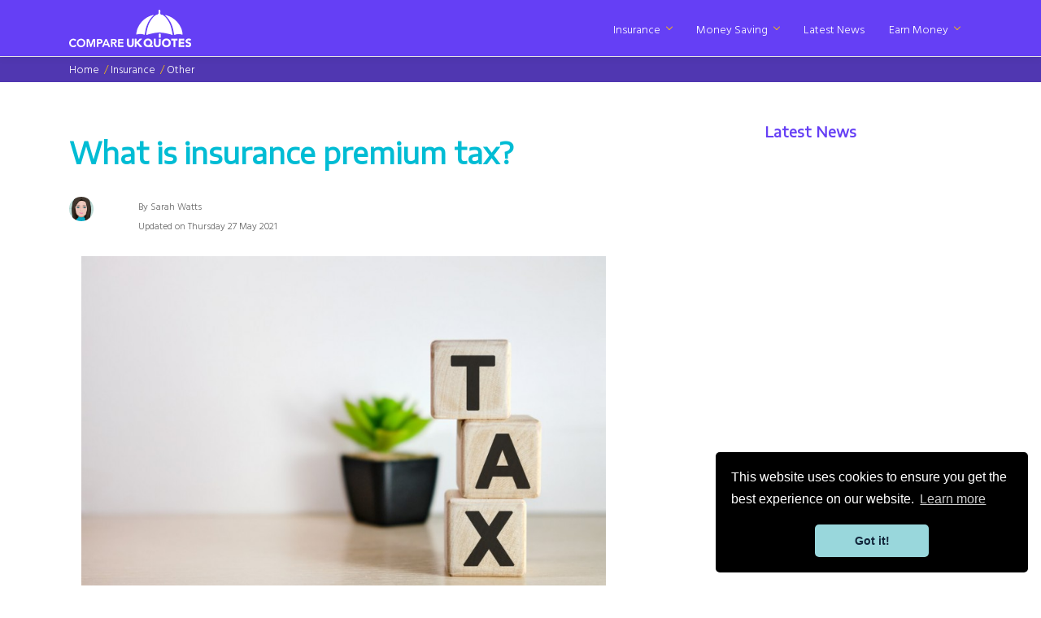

--- FILE ---
content_type: text/html; charset=UTF-8
request_url: https://www.compareukquotes.com/insurance/other/insurance-premium-tax-explained
body_size: 14239
content:
<!DOCTYPE html>
<html lang="en">
<head>
    <meta charset="utf-8">
    <meta http-equiv="X-UA-Compatible" content="IE=edge">
    <meta name="viewport" content="width=device-width, initial-scale=1">
    <!-- CSRF Token -->
    <meta name="csrf-token" content="ZJ7rSQWYxGegZxb2yfUp3gbspLKJm1ZL31LWVLEB">
    
   <script type="application/ld+json">
{
  "@context": "https://schema.org",
  "@type": "NewsArticle",
  "mainEntityOfPage": {
    "@type": "WebPage",
    "@id": "https://google.com/article"
  },
  "headline": "What is insurance premium tax?",
  "image": [
    "https://www.compareukquotes.com/img/gallery/tax-spelt-out-of-building-blocks-with-plant-behind.jpg"
   ],
  "datePublished": "2021-05-27 14:14:14",
  "dateModified": "2021-05-27 14:51:13",
  "author": {
    "@type": "Person",
    "name": "Sarah Watts"
  },
   "publisher": {
    "@type": "Organization",
    "name": "Compare UK Quotes",
    "logo": {
      "@type": "ImageObject",
      "url": "https://www.compareukquotes.com/img/logo_purple_bg.png"
    }
  },
  "description": "Not everyone is aware that when you pay for an insurance policy, the cost of your insurance is subject to insurance premium tax (IPT). Learn everything you need to know about IPT in our handy guide here."
}
</script>



<meta name="description" content="Not everyone is aware that when you pay for an insurance policy, the cost of your insurance is subject to insurance premium tax (IPT). Learn everything you need to know about IPT in our handy guide here." />
<meta name="dateCreated" content="2021-05-27 14:14:14" />
<meta name="dateModified" content="2021-05-27 14:51:13" />
<meta name="postImage" content="https://www.compareukquotes.com/img/gallery/tax-spelt-out-of-building-blocks-with-plant-behind.jpg" />
<!-- Twitter Card data -->
<meta name="twitter:card" content="summary">
<meta name="twitter:creator" content="@compareukquotes">
<meta name="twitter:site" content="@compareukquotes">
<meta name="twitter:title" content="What is insurance premium tax?">
<meta name="twitter:description" content="Not everyone is aware that when you pay for an insurance policy, the cost of your insurance is subject to insurance premium tax (IPT). Learn more here.">
<meta name="twitter:image:src" content="https://www.compareukquotes.com/img/gallery/tax-spelt-out-of-building-blocks-with-plant-behind.jpg">
<meta name="twitter:url" content="https://www.compareukquotes.com/insurance/other/insurance-premium-tax-explained">
<!-- /JM Twitter Cards -->
<!-- Open Graph data -->
<meta property="og:title" content="What is insurance premium tax?" />
<meta property="og:type" content="article" />
<meta property="og:url" content="https://www.compareukquotes.com/insurance/other/insurance-premium-tax-explained" />
<meta property="og:image" content="https://www.compareukquotes.com/img/gallery/tax-spelt-out-of-building-blocks-with-plant-behind.jpg" />
<meta property="og:description" content="Not everyone is aware that when you pay for an insurance policy, the cost of your insurance is subject to insurance premium tax (IPT). Learn more here." />

    <title> What is Insurance Premium Tax? | Compare UK Quotes</title>

     <link rel="shortcut icon" href="https://www.compareukquotes.com/img/favicon.png" alt="favicon">

    <!-- Styles -->
    <link href="/css/app.css?id=d9a57c2f2f142b1224aa&v=1" rel="stylesheet">
    <link rel="canonical" href="https://www.compareukquotes.com/insurance/other/insurance-premium-tax-explained"/>

<meta name="msvalidate.01" content="7557EBCC1273E1CE6AB9CD84404A9034" />
<meta name="OMG-Verify-V1" content="1979406-3623ae33-5a62-4051-91ee-075f597acc72" />  
<meta name="ahrefs-site-verification" content="7bca97602761c2e89395cb1e2b41b73a09f607cfd62a8b4418ff537631cab294">


<meta name="robots" content="NOODP,NOYDIR"/> 

</head>
<body>
   <!-- Google Tag Manager (noscript) -->
    <noscript><iframe src="https://www.googletagmanager.com/ns.html?id=GTM-MHDBB6G" height="0" width="0" style="display:none;visibility:hidden"></iframe></noscript> <!-- End Google Tag Manager (noscript) -->        <header>
            <header class="header_area">
    <div class="main_header_area animated">
        <div class="container">
            <nav id="navigation1" class="navigation">
                <!-- Logo Area Start -->
                <div class="nav-header">
                    <a class="nav-brand" href="https://www.compareukquotes.com"> <img src="https://www.compareukquotes.com/img/logo_white.png" alt="Compare UK Quotes logo"  width="150px" height="46px"/></img></a>
                    <div class="nav-toggle"></div>
                </div>
                <!-- Search panel Start -->
                <!--<div class="nav-search">
                    <div class="nav-search-button">
                        <i class="nav-search-icon"></i>
                    </div>
                    <form>
                        <div class="nav-search-inner">
                            <input type="search" id="search" name="search" placeholder="Search Here">
                        </div>
                    </form>
                </div>-->
                <!-- Main Menus Wrapper -->
                <div class="nav-menus-wrapper">
                    <ul class="nav-menu align-to-right">
                        <li><a href="https://www.compareukquotes.com/insurance">Insurance</a>
                            <div class="megamenu-panel">
                                <div class="megamenu-lists">
                                                                        <ul class="megamenu-list list-col-3">
                                        <strong class="nav-menu-header"><a href="https://www.compareukquotes.com/insurance/motor">
                                                <div class="row">
                                                    <div class="col-2 colour-motor icon-menu text-center">
                                                        <img class="b-lazy menu-icon " data-src="https://www.compareukquotes.com/img/assets/icons/motor.png" width="30px" height="30px" src="[data-uri]" alt="motor icon"  />
                                                    </div>
                                                     
                                                    <div class="col-10 menu-title">Motor </div>
                                                </div>

                                            </a></strong>
                                                                                                                                                                          
                                            <li class="menu-list-item">
                                                <a class=" hvr-forward" href="https://www.compareukquotes.com/insurance/motor/understanding-uk-pedestrian-crossings">
                                                    <div class="row">
                                                        Understanding UK pedestrian crossings                                                    </div>
                                                </a>
                                            </li>
                                                                                                                                                                              
                                            <li class="menu-list-item">
                                                <a class=" hvr-forward" href="https://www.compareukquotes.com/insurance/motor/how-to-keep-your-car-cool-in-a-heatwave">
                                                    <div class="row">
                                                        How to keep your car cool in a heatwave                                                    </div>
                                                </a>
                                            </li>
                                                                                                                                                                              
                                            <li class="menu-list-item">
                                                <a class=" hvr-forward" href="https://www.compareukquotes.com/insurance/motor/the-best-day-to-buy-car-insurance">
                                                    <div class="row">
                                                        The best day to buy car insurance                                                    </div>
                                                </a>
                                            </li>
                                                                                                                                                                                                                                                                                                                                                                                                                                                                                                                                                                                                                                                                                                                                                                                                                                                                                                                                                                                                                                                                                                                                                                                                                                                                                                                                                                                                                                                                                                                                                                                                                                                                                                                                                                                                                                                                                                                                           <li class="viewMore hvr-forward float-right"><a href="https://www.compareukquotes.com/insurance/motor">View more Motor</a></li>
                                    </ul>
                                                                        <ul class="megamenu-list list-col-3">
                                        <strong class="nav-menu-header"><a href="https://www.compareukquotes.com/insurance/home">
                                                <div class="row">
                                                    <div class="col-2 colour-home icon-menu text-center">
                                                        <img class="b-lazy menu-icon " data-src="https://www.compareukquotes.com/img/assets/icons/home.png" width="30px" height="30px" src="[data-uri]" alt="home icon"  />
                                                    </div>
                                                     
                                                    <div class="col-10 menu-title">Home </div>
                                                </div>

                                            </a></strong>
                                                                                                                                                                                                                                                                                                                                                                                                                                                                                                                              
                                            <li class="menu-list-item">
                                                <a class=" hvr-forward" href="https://www.compareukquotes.com/insurance/home/insuring-an-empty-property-after-a-bereavement">
                                                    <div class="row">
                                                        Insuring an empty property after a bereavement                                                    </div>
                                                </a>
                                            </li>
                                                                                                                                                                              
                                            <li class="menu-list-item">
                                                <a class=" hvr-forward" href="https://www.compareukquotes.com/insurance/home/abi-assures-clients-following-storm-darragh">
                                                    <div class="row">
                                                        Insures ready for claims after Storm Darrah                                                    </div>
                                                </a>
                                            </li>
                                                                                                                                                                              
                                            <li class="menu-list-item">
                                                <a class=" hvr-forward" href="https://www.compareukquotes.com/insurance/home/where-can-you-find-your-stopcock">
                                                    <div class="row">
                                                        Where can you find your stopcock?                                                    </div>
                                                </a>
                                            </li>
                                                                                                                                                                                                                                                                                                                                                                                                                                                                                                                                                                                                                                                                                                                                                                                                                                                                                                                                                                                                                                                                                                                                                                                                                                                                                                                                                                                                                                                                                                                                                                                       <li class="viewMore hvr-forward float-right"><a href="https://www.compareukquotes.com/insurance/home">View more Home</a></li>
                                    </ul>
                                                                        <ul class="megamenu-list list-col-3">
                                        <strong class="nav-menu-header"><a href="https://www.compareukquotes.com/insurance/business">
                                                <div class="row">
                                                    <div class="col-2 colour-business icon-menu text-center">
                                                        <img class="b-lazy menu-icon " data-src="https://www.compareukquotes.com/img/assets/icons/business.png" width="30px" height="30px" src="[data-uri]" alt="business icon"  />
                                                    </div>
                                                     
                                                    <div class="col-10 menu-title">Business </div>
                                                </div>

                                            </a></strong>
                                                                                                                                                                                                                                                                                                                                                                                                                                                                                                                                                                                                                                                                                                                                                                                                                                                                                  
                                            <li class="menu-list-item">
                                                <a class=" hvr-forward" href="https://www.compareukquotes.com/insurance/business/a-guide-to-commercial-property-insurance">
                                                    <div class="row">
                                                        A guide to commercial property insurance                                                    </div>
                                                </a>
                                            </li>
                                                                                                                                                                              
                                            <li class="menu-list-item">
                                                <a class=" hvr-forward" href="https://www.compareukquotes.com/insurance/business/business-interruption-insurance">
                                                    <div class="row">
                                                        A Complete Guide to Business Interruption Insurance                                                    </div>
                                                </a>
                                            </li>
                                                                                                                                                                              
                                            <li class="menu-list-item">
                                                <a class=" hvr-forward" href="https://www.compareukquotes.com/insurance/business/what-is-public-liability-insurance">
                                                    <div class="row">
                                                        What is public liability insurance?                                                    </div>
                                                </a>
                                            </li>
                                                                                                                                                                                                                                                                                                                                                                                                                                                                                                                                                                                                                                                                                                                                                                                                                                                                                                                                                                                                                                                                                                                                                                                                                                   <li class="viewMore hvr-forward float-right"><a href="https://www.compareukquotes.com/insurance/business">View more Business</a></li>
                                    </ul>
                                                                        <ul class="megamenu-list list-col-3">
                                        <strong class="nav-menu-header"><a href="https://www.compareukquotes.com/insurance/travel">
                                                <div class="row">
                                                    <div class="col-2 colour-travel icon-menu text-center">
                                                        <img class="b-lazy menu-icon " data-src="https://www.compareukquotes.com/img/assets/icons/travel.png" width="30px" height="30px" src="[data-uri]" alt="travel icon"  />
                                                    </div>
                                                     
                                                    <div class="col-10 menu-title">Travel </div>
                                                </div>

                                            </a></strong>
                                                                                                                                                                                                                                                                                                                                                                                                                                                                                                                                                                                                                                                                                                                                                                                                                                                                                                                                                                                                                                                                                                                                                                                                                                      
                                            <li class="menu-list-item">
                                                <a class=" hvr-forward" href="https://www.compareukquotes.com/insurance/travel/tips-on-travelling-with-children-this-christmas">
                                                    <div class="row">
                                                        Tips on travelling with children this Christmas                                                    </div>
                                                </a>
                                            </li>
                                                                                                                                                                              
                                            <li class="menu-list-item">
                                                <a class=" hvr-forward" href="https://www.compareukquotes.com/insurance/travel/what-is-staycation-insurance-and-do-i-need-it">
                                                    <div class="row">
                                                        What is staycation insurance and do I need it?                                                    </div>
                                                </a>
                                            </li>
                                                                                                                                                                              
                                            <li class="menu-list-item">
                                                <a class=" hvr-forward" href="https://www.compareukquotes.com/insurance/travel/covid-19-travel-insurance-and-healthcare-abroad-post-brexit">
                                                    <div class="row">
                                                        Covid-19 Travel Insurance and Healthcare Abroad Post-Brexit                                                    </div>
                                                </a>
                                            </li>
                                                                                                                                                                                                                                                                                                                                                                                                                                                                                                                                                                                                                                                                                                                                                                                                                                                                               <li class="viewMore hvr-forward float-right"><a href="https://www.compareukquotes.com/insurance/travel">View more Travel</a></li>
                                    </ul>
                                                                        <ul class="megamenu-list list-col-3">
                                        <strong class="nav-menu-header"><a href="https://www.compareukquotes.com/insurance/life">
                                                <div class="row">
                                                    <div class="col-2 colour-life icon-menu text-center">
                                                        <img class="b-lazy menu-icon " data-src="https://www.compareukquotes.com/img/assets/icons/life.png" width="30px" height="30px" src="[data-uri]" alt="life icon"  />
                                                    </div>
                                                     
                                                    <div class="col-10 menu-title">Life </div>
                                                </div>

                                            </a></strong>
                                                                                                                                                                                                                                                                                                                                                                                                                                                                                                                                                                                                                                                                                                                                                                                                                                                                                                                                                                                                                                                                                                                                                                                                                                                                                                                                                                                                                                                                                                                                                                                          
                                            <li class="menu-list-item">
                                                <a class=" hvr-forward" href="https://www.compareukquotes.com/insurance/life/what-type-of-insurance-pays-off-a-mortgage">
                                                    <div class="row">
                                                        What type of insurance pays off a mortgage?                                                    </div>
                                                </a>
                                            </li>
                                                                                                                                                                              
                                            <li class="menu-list-item">
                                                <a class=" hvr-forward" href="https://www.compareukquotes.com/insurance/life/single-persons-life-insurance-do-i-need-it">
                                                    <div class="row">
                                                        Single Persons Life Insurance - Do I need it?                                                    </div>
                                                </a>
                                            </li>
                                                                                                                                                                              
                                            <li class="menu-list-item">
                                                <a class=" hvr-forward" href="https://www.compareukquotes.com/insurance/life/over-50s-life-insurance-pros-cons">
                                                    <div class="row">
                                                        Over 50s life insurance - Pros &amp; Cons                                                    </div>
                                                </a>
                                            </li>
                                                                                                                                                                                                                                                                                                                                                                                                                                                                                                                           <li class="viewMore hvr-forward float-right"><a href="https://www.compareukquotes.com/insurance/life">View more Life</a></li>
                                    </ul>
                                                                        <ul class="megamenu-list list-col-3">
                                        <strong class="nav-menu-header"><a href="https://www.compareukquotes.com/insurance/other">
                                                <div class="row">
                                                    <div class="col-2 colour-other icon-menu text-center">
                                                        <img class="b-lazy menu-icon " data-src="https://www.compareukquotes.com/img/assets/icons/other.png" width="30px" height="30px" src="[data-uri]" alt="other icon"  />
                                                    </div>
                                                     
                                                    <div class="col-10 menu-title">Other </div>
                                                </div>

                                            </a></strong>
                                                                                                                                                                                                                                                                                                                                                                                                                                                                                                                                                                                                                                                                                                                                                                                                                                                                                                                                                                                                                                                                                                                                                                                                                                                                                                                                                                                                                                                                                                                                                                                                                                                                                                                                                                                                                                                                                                                                              
                                            <li class="menu-list-item">
                                                <a class=" hvr-forward" href="https://www.compareukquotes.com/insurance/other/can-you-change-water-supplier">
                                                    <div class="row">
                                                        Can you change water supplier?                                                    </div>
                                                </a>
                                            </li>
                                                                                                                                                                              
                                            <li class="menu-list-item">
                                                <a class=" hvr-forward" href="https://www.compareukquotes.com/insurance/other/what-is-identity-theft-insurance">
                                                    <div class="row">
                                                        Identity Theft Insurance: What is it?                                                    </div>
                                                </a>
                                            </li>
                                                                                                                                                                              
                                            <li class="menu-list-item">
                                                <a class=" hvr-forward" href="https://www.compareukquotes.com/insurance/other/a-complete-guide-to-jewellery-insurance">
                                                    <div class="row">
                                                        A complete guide to jewellery insurance                                                    </div>
                                                </a>
                                            </li>
                                                                                                                                                                       <li class="viewMore hvr-forward float-right"><a href="https://www.compareukquotes.com/insurance/other">View more Other</a></li>
                                    </ul>
                                                                    </div>
                            </div>
                        </li>
                         <li><a href="https://www.compareukquotes.com/money-saving">Money Saving</a>
                            <div class="megamenu-panel">
                                <div class="megamenu-lists">
                                                                        <ul class="megamenu-list list-col-3">
                                        <strong class="nav-menu-header"><a href="https://www.compareukquotes.com/money-saving/credit-cards">
                                                <div class="row">
                                                    <div class="col-2 colour-credit-cards icon-menu text-center"> 
                                                         <img class="b-lazy menu-icon " data-src="https://www.compareukquotes.com/img/assets/icons/credit-cards.png" width="30px" height="30px" src="[data-uri]" alt="credit-cards icon"  />
                                                     </div>
                                                    <div class="col-10 menu-title">Credit cards </div>
                                                </div>
                                            </a></strong>
                                                                                                                                                                            <li class="menu-list-item hvr-forward"><a href="https://www.compareukquotes.com/money-saving/credit-cards/business-credit-cards-guide">A complete guide to business credit cards</a></li>
                                                                                                                                                                                <li class="menu-list-item hvr-forward"><a href="https://www.compareukquotes.com/money-saving/credit-cards/should-you-get-a-joint-credit-card">Should you get a joint credit card?</a></li>
                                                                                                                                                                                <li class="menu-list-item hvr-forward"><a href="https://www.compareukquotes.com/money-saving/credit-cards/cancelling-credit-card-without-hurting-credit-score">Cancelling a credit card without hurting your credit score</a></li>
                                                                                                                                                                                                                                                                                                                                                                                                                                                                                                                                                                                                                                                                                                                                                                                                                                                                                                                                                                                                                                                                                                                                                                                                                                                                                                                                                                                                                                                                                                                                                                                                                                                                                                                                                                                                                                                                                                                                                                                                                                                                                                                                                                                                                                                                                                                                                                                                                                                                                                                                                                                                                                                                                                                                                                                                                                                                                                                                                                                                                                                                                                                                                                                                                                                                     <li class="viewMore hvr-forward float-right"><a href="https://www.compareukquotes.com/money-saving/credit-cards">View more Credit cards</a></li>
                                    </ul>
                                                                        <ul class="megamenu-list list-col-3">
                                        <strong class="nav-menu-header"><a href="https://www.compareukquotes.com/money-saving/loans">
                                                <div class="row">
                                                    <div class="col-2 colour-loans icon-menu text-center"> 
                                                         <img class="b-lazy menu-icon " data-src="https://www.compareukquotes.com/img/assets/icons/loans.png" width="30px" height="30px" src="[data-uri]" alt="loans icon"  />
                                                     </div>
                                                    <div class="col-10 menu-title">Loans </div>
                                                </div>
                                            </a></strong>
                                                                                                                                                                                                                                                                                                                                                                                                                                                                                                                                <li class="menu-list-item hvr-forward"><a href="https://www.compareukquotes.com/money-saving/loans/green-mortgages-what-are-they">Green Mortgages - What are they?</a></li>
                                                                                                                                                                                <li class="menu-list-item hvr-forward"><a href="https://www.compareukquotes.com/money-saving/loans/interest-rate-rises-that-might-affect-your-finances">Interest rate rises that might affect your finances</a></li>
                                                                                                                                                                                <li class="menu-list-item hvr-forward"><a href="https://www.compareukquotes.com/money-saving/loans/what-is-a-second-charge-mortgage">What is a second charge mortgage?</a></li>
                                                                                                                                                                                                                                                                                                                                                                                                                                                                                                                                                                                                                                                                                                                                                                                                                                                                                                                                                                                                                                                                                                                                                                                                                                                                                                                                                                                                                                                                                                                                                                                                                                                                                                                                                                                                                                                                                                                                                                                                                                                                                                                                                                                                                                                                                                                                                                                                                                                                                                                                                                                                                                                                                                                                                                                                                                                                                                                 <li class="viewMore hvr-forward float-right"><a href="https://www.compareukquotes.com/money-saving/loans">View more Loans</a></li>
                                    </ul>
                                                                        <ul class="megamenu-list list-col-3">
                                        <strong class="nav-menu-header"><a href="https://www.compareukquotes.com/money-saving/car-costs">
                                                <div class="row">
                                                    <div class="col-2 colour-car-costs icon-menu text-center"> 
                                                         <img class="b-lazy menu-icon " data-src="https://www.compareukquotes.com/img/assets/icons/car-costs.png" width="30px" height="30px" src="[data-uri]" alt="car-costs icon"  />
                                                     </div>
                                                    <div class="col-10 menu-title">Car costs </div>
                                                </div>
                                            </a></strong>
                                                                                                                                                                                                                                                                                                                                                                                                                                                                                                                                                                                                                                                                                                                                                                                                                                                                                    <li class="menu-list-item hvr-forward"><a href="https://www.compareukquotes.com/money-saving/car-costs/eco-tyres-what-are-they-and-how-do-they-work">Eco Tyres Explained</a></li>
                                                                                                                                                                                <li class="menu-list-item hvr-forward"><a href="https://www.compareukquotes.com/money-saving/car-costs/how-to-replace-your-lost-car-keys">How to replace your lost car keys</a></li>
                                                                                                                                                                                <li class="menu-list-item hvr-forward"><a href="https://www.compareukquotes.com/money-saving/car-costs/clean-air-zones-explained">Clean Air Zones Explained</a></li>
                                                                                                                                                                                                                                                                                                                                                                                                                                                                                                                                                                                                                                                                                                                                                                                                                                                                                                                                                                                                                                                                                                                                                                                                                                                                                                                                                                                                                                                                                                                                                                                                                                                                                                                                                                                                                                                                                                                                                                                                                                                                                                                                                                                                                                                                                                                                                                                                                                                                                                                                                             <li class="viewMore hvr-forward float-right"><a href="https://www.compareukquotes.com/money-saving/car-costs">View more Car costs</a></li>
                                    </ul>
                                                                        <ul class="megamenu-list list-col-3">
                                        <strong class="nav-menu-header"><a href="https://www.compareukquotes.com/money-saving/living-costs">
                                                <div class="row">
                                                    <div class="col-2 colour-living-costs icon-menu text-center"> 
                                                         <img class="b-lazy menu-icon " data-src="https://www.compareukquotes.com/img/assets/icons/living-costs.png" width="30px" height="30px" src="[data-uri]" alt="living-costs icon"  />
                                                     </div>
                                                    <div class="col-10 menu-title">Living costs </div>
                                                </div>
                                            </a></strong>
                                                                                                                                                                                                                                                                                                                                                                                                                                                                                                                                                                                                                                                                                                                                                                                                                                                                                                                                                                                                                                                                                                                                                                                                                                        <li class="menu-list-item hvr-forward"><a href="https://www.compareukquotes.com/money-saving/living-costs/how-to-save-money-on-household-bills-living-costs-in-2022">How to save money on household bills &amp; living costs in 2022</a></li>
                                                                                                                                                                                <li class="menu-list-item hvr-forward"><a href="https://www.compareukquotes.com/money-saving/living-costs/8-tips-to-legally-avoid-inheritance-tax">How to Avoid Inheritance Tax</a></li>
                                                                                                                                                                                                                                                                                                                                                                                                                                                                                                                                                                                                                                                                                                                                                                                                                                                                                                                                                                                                                                                                                                                                                                                                                                                                                                                                                                                                                                                                                                                                                                                                                                                                                                                                                                                                                                                                                                                                                                                                                                                                                                                                                                                                                                                                                               <li class="viewMore hvr-forward float-right"><a href="https://www.compareukquotes.com/money-saving/living-costs">View more Living costs</a></li>
                                    </ul>
                                                                        <ul class="megamenu-list list-col-3">
                                        <strong class="nav-menu-header"><a href="https://www.compareukquotes.com/money-saving/company-costs">
                                                <div class="row">
                                                    <div class="col-2 colour-company-costs icon-menu text-center"> 
                                                         <img class="b-lazy menu-icon " data-src="https://www.compareukquotes.com/img/assets/icons/company-costs.png" width="30px" height="30px" src="[data-uri]" alt="company-costs icon"  />
                                                     </div>
                                                    <div class="col-10 menu-title">Company costs </div>
                                                </div>
                                            </a></strong>
                                                                                                                                                                                                                                                                                                                                                                                                                                                                                                                                                                                                                                                                                                                                                                                                                                                                                                                                                                                                                                                                                                                                                                                                                                                                                                                                                                                                                                                                                                      <li class="menu-list-item hvr-forward"><a href="https://www.compareukquotes.com/money-saving/company-costs/difference-between-standing-charge-and-unit-rate">Difference Between Standing Charge &amp; Unit Rate</a></li>
                                                                                                                                                                                <li class="menu-list-item hvr-forward"><a href="https://www.compareukquotes.com/money-saving/company-costs/van-tax-explained">Van Tax Explained</a></li>
                                                                                                                                                                                <li class="menu-list-item hvr-forward"><a href="https://www.compareukquotes.com/money-saving/company-costs/sole-trader-money-saving-tips">Money Saving Tips for Sole Traders</a></li>
                                                                                                                                                                                                                                                                                                                                                                                                                                                                                                                                                                                                                                                                                                                                                                                                                                                                                                                                                                                                                                                                                                                                                                                                                                                                                                                                                                                                                                                                                                                                                                                                                                                                                                                                                                                                                                                                                                                                           <li class="viewMore hvr-forward float-right"><a href="https://www.compareukquotes.com/money-saving/company-costs">View more Company costs</a></li>
                                    </ul>
                                                                        <ul class="megamenu-list list-col-3">
                                        <strong class="nav-menu-header"><a href="https://www.compareukquotes.com/money-saving/money-abroad">
                                                <div class="row">
                                                    <div class="col-2 colour-money-abroad icon-menu text-center"> 
                                                         <img class="b-lazy menu-icon " data-src="https://www.compareukquotes.com/img/assets/icons/money-abroad.png" width="30px" height="30px" src="[data-uri]" alt="money-abroad icon"  />
                                                     </div>
                                                    <div class="col-10 menu-title">Money abroad </div>
                                                </div>
                                            </a></strong>
                                                                                                                                                                                                                                                                                                                                                                                                                                                                                                                                                                                                                                                                                                                                                                                                                                                                                                                                                                                                                                                                                                                                                                                                                                                                                                                                                                                                                                                                                                                                                                                                                                                                                                                                                                                                                                                          <li class="menu-list-item hvr-forward"><a href="https://www.compareukquotes.com/money-saving/money-abroad/buying-euros-before-your-holiday">Buying Euros Before Your Holiday</a></li>
                                                                                                                                                                                <li class="menu-list-item hvr-forward"><a href="https://www.compareukquotes.com/money-saving/money-abroad/money-saving-tips-before-your-holiday">Save Money Before Your Holiday</a></li>
                                                                                                                                                                                <li class="menu-list-item hvr-forward"><a href="https://www.compareukquotes.com/money-saving/money-abroad/what-is-the-best-money-transfer-service">What is the Best Money Transfer Service?</a></li>
                                                                                                                                                                                                                                                                                                                                                                                                                                                                                                                                                                                                                                                                                                                                                                                                                                                                                                                                                                                                                                                                                                                                                                                                                                                                                                                                                                                                                                                                                                                                                                                       <li class="viewMore hvr-forward float-right"><a href="https://www.compareukquotes.com/money-saving/money-abroad">View more Money abroad</a></li>
                                    </ul>
                                                                        <ul class="megamenu-list list-col-3">
                                        <strong class="nav-menu-header"><a href="https://www.compareukquotes.com/money-saving/everyday-money">
                                                <div class="row">
                                                    <div class="col-2 colour-everyday-money icon-menu text-center"> 
                                                         <img class="b-lazy menu-icon " data-src="https://www.compareukquotes.com/img/assets/icons/everyday-money.png" width="30px" height="30px" src="[data-uri]" alt="everyday-money icon"  />
                                                     </div>
                                                    <div class="col-10 menu-title">Everyday money </div>
                                                </div>
                                            </a></strong>
                                                                                                                                                                                                                                                                                                                                                                                                                                                                                                                                                                                                                                                                                                                                                                                                                                                                                                                                                                                                                                                                                                                                                                                                                                                                                                                                                                                                                                                                                                                                                                                                                                                                                                                                                                                                                                                                                                                                                                                                                                                                                                                                                                                                              <li class="menu-list-item hvr-forward"><a href="https://www.compareukquotes.com/money-saving/everyday-money/capital-gains-tax-what-is-it-and-how-to-reduce-it">Capital Gains Tax - What is it and how to reduce it</a></li>
                                                                                                                                                                                <li class="menu-list-item hvr-forward"><a href="https://www.compareukquotes.com/money-saving/everyday-money/how-to-find-old-pensions">How to find old pensions</a></li>
                                                                                                                                                                                <li class="menu-list-item hvr-forward"><a href="https://www.compareukquotes.com/money-saving/everyday-money/a-complete-guide-to-debit-cards">Complete Guide to Debit Cards</a></li>
                                                                                                                                                                                                                                                                                                                                                                                                                                                                                                                                                                                                                                                                                                                                                                                                                                                                                                                                                                                                                                                                                                                                                                                                                                   <li class="viewMore hvr-forward float-right"><a href="https://www.compareukquotes.com/money-saving/everyday-money">View more Everyday money</a></li>
                                    </ul>
                                                                        <ul class="megamenu-list list-col-3">
                                        <strong class="nav-menu-header"><a href="https://www.compareukquotes.com/money-saving/credit-score">
                                                <div class="row">
                                                    <div class="col-2 colour-credit-score icon-menu text-center"> 
                                                         <img class="b-lazy menu-icon " data-src="https://www.compareukquotes.com/img/assets/icons/credit-score.png" width="30px" height="30px" src="[data-uri]" alt="credit-score icon"  />
                                                     </div>
                                                    <div class="col-10 menu-title">Credit score </div>
                                                </div>
                                            </a></strong>
                                                                                                                                                                                                                                                                                                                                                                                                                                                                                                                                                                                                                                                                                                                                                                                                                                                                                                                                                                                                                                                                                                                                                                                                                                                                                                                                                                                                                                                                                                                                                                                                                                                                                                                                                                                                                                                                                                                                                                                                                                                                                                                                                                                                                                                                                                                                                                                                                                                                                                                                                                  <li class="menu-list-item hvr-forward"><a href="https://www.compareukquotes.com/money-saving/credit-score/does-being-a-guarantor-affect-your-own-credit-rating">Does being a guarantor affect your own credit rating?</a></li>
                                                                                                                                                                                <li class="menu-list-item hvr-forward"><a href="https://www.compareukquotes.com/money-saving/credit-score/renting-with-bad-credit">Renting with bad credit</a></li>
                                                                                                                                                                                <li class="menu-list-item hvr-forward"><a href="https://www.compareukquotes.com/money-saving/credit-score/business-credit-score-explained">Business Credit Score Explained</a></li>
                                                                                                                                                                                                                                                                                                                                                                                                                                                                                                                                                                                                                                                                                                                                                                                                                                                                               <li class="viewMore hvr-forward float-right"><a href="https://www.compareukquotes.com/money-saving/credit-score">View more Credit score</a></li>
                                    </ul>
                                                                        <ul class="megamenu-list list-col-3">
                                        <strong class="nav-menu-header"><a href="https://www.compareukquotes.com/money-saving/wills-and-probate">
                                                <div class="row">
                                                    <div class="col-2 colour-wills-and-probate icon-menu text-center"> 
                                                         <img class="b-lazy menu-icon " data-src="https://www.compareukquotes.com/img/assets/icons/wills-and-probate.png" width="30px" height="30px" src="[data-uri]" alt="wills-and-probate icon"  />
                                                     </div>
                                                    <div class="col-10 menu-title">Wills and probate </div>
                                                </div>
                                            </a></strong>
                                                                                                                                                                                                                                                                                                                                                                                                                                                                                                                                                                                                                                                                                                                                                                                                                                                                                                                                                                                                                                                                                                                                                                                                                                                                                                                                                                                                                                                                                                                                                                                                                                                                                                                                                                                                                                                                                                                                                                                                                                                                                                                                                                                                                                                                                                                                                                                                                                                                                                                                                                                                                                                                                                                                                                                                                                                                                                                      <li class="menu-list-item hvr-forward"><a href="https://www.compareukquotes.com/money-saving/wills-and-probate/finding-and-obtaining-a-copy-of-a-will">Finding &amp; obtaining a copy of a will</a></li>
                                                                                                                                                                                <li class="menu-list-item hvr-forward"><a href="https://www.compareukquotes.com/money-saving/wills-and-probate/how-to-remove-an-executor-from-your-own-will">How to remove an executor from your own will</a></li>
                                                                                                                                                                                <li class="menu-list-item hvr-forward"><a href="https://www.compareukquotes.com/money-saving/wills-and-probate/what-to-do-when-someone-dies-and-leave-a-will">What to do when someone dies and leave a Will</a></li>
                                                                                                                                                                                                                                                                                                                                                                                                                                                                                                                           <li class="viewMore hvr-forward float-right"><a href="https://www.compareukquotes.com/money-saving/wills-and-probate">View more Wills and probate</a></li>
                                    </ul>
                                                                        <ul class="megamenu-list list-col-3">
                                        <strong class="nav-menu-header"><a href="https://www.compareukquotes.com/money-saving/utilities">
                                                <div class="row">
                                                    <div class="col-2 colour-utilities icon-menu text-center"> 
                                                         <img class="b-lazy menu-icon " data-src="https://www.compareukquotes.com/img/assets/icons/utilities.png" width="30px" height="30px" src="[data-uri]" alt="utilities icon"  />
                                                     </div>
                                                    <div class="col-10 menu-title">Utilities </div>
                                                </div>
                                            </a></strong>
                                                                                                                                                                                                                                                                                                                                                                                                                                                                                                                                                                                                                                                                                                                                                                                                                                                                                                                                                                                                                                                                                                                                                                                                                                                                                                                                                                                                                                                                                                                                                                                                                                                                                                                                                                                                                                                                                                                                                                                                                                                                                                                                                                                                                                                                                                                                                                                                                                                                                                                                                                                                                                                                                                                                                                                                                                                                                                                                                                                                                                                                                                                                                                                                                                                                          <li class="menu-list-item hvr-forward"><a href="https://www.compareukquotes.com/money-saving/utilities/energy-price-cap-update">Energy Price Cap Update</a></li>
                                                                                                                                                                                <li class="menu-list-item hvr-forward"><a href="https://www.compareukquotes.com/money-saving/utilities/how-to-read-your-gas-or-electric-meter">How to read your gas or electric meter</a></li>
                                                                                                                                                                                <li class="menu-list-item hvr-forward"><a href="https://www.compareukquotes.com/money-saving/utilities/setting-up-gas-and-electric-in-a-new-home">Setting up gas and electric in a new home</a></li>
                                                                                                                                                                       <li class="viewMore hvr-forward float-right"><a href="https://www.compareukquotes.com/money-saving/utilities">View more Utilities</a></li>
                                    </ul>
                                                                    </div>
                            </div>
                        </li>
                       
                        <li><a href="https://www.compareukquotes.com/news">Latest News</a></li>
                        <li><a href="#">Earn Money</a>
                            <div class="megamenu-panel">
                                <div class="megamenu-lists">
                                    <ul class="megamenu-list list-col-3">
                                                                                    <li>
                                                <a href="https://www.compareukquotes.com/earn-money/ohmydosh">
                                            <div class="row">
                                                <div class="col-md-3">
                                                    <img src="https://www.compareukquotes.com/img/assets/logos/oh-my-dosh.jpg" alt="oh my dosh" width="70px" height="40px" />
                                                </div>
                                                <div class="col-md-9">
                                                    <strong>Earn Money Now with OhMyDosh</strong>
                                                </div>
                                            </div>
                                        </a>
                                            </li>
                                                                            </ul>
                                   
                                </div>
                            </div>
                        </li>
                    </ul>
                </div>
            </nav>
        </div>
    </div>
</header>        </header>
    
        <a href="#" class="scrollToTop"><i class="fa fa-arrow-up" aria-hidden="true"></i></a>
        

        <div class="breadcrumbContainer">
            <div class="container">
                <ul class="breadcrumb">
                    <li><a class="btn-home" href="https://www.compareukquotes.com"></a></li>
<li><a class="btn-insurance" href="https://www.compareukquotes.com/insurance">Insurance</a></li>

<li>
<a href="https://www.compareukquotes.com/insurance/other"
>Other</a>
</li>
                </ul>
            </div>
        </div>

       
<div class="container main-content">
    <div class="row rowTop">
        <div class="col-md-9 pod pod_text main-pod">        
            

               <div class="main-pod">


                    <h1 class="text-colour-other">What is insurance premium tax?</h1>
                                        <hr>
                    <div class="col-md-12 author-social-container">
                        <div class="row">
                            <div class="author-details col-md-12 col-12">
                                <div class="row">
                                    <div class="author-image col-2 col-md-1">
                                        <img class="rounded-circle" src="https://www.compareukquotes.com/img/authors/sarah.jpg" alt="author image-sarah" width="30px" height="30px" />
                                    </div>
                                    <div>
                                        <small>By Sarah Watts</small><br>
                                        <small>Updated on Thursday 27 May 2021</small>
                                    </div>
                                </div>
                            </div>
                          
                        </div>
                    </div>
                    <hr>
                    <div class="row">
                                                <div class="col-md-12">
                           <img class="b-lazy post-image" data-src="https://www.compareukquotes.com/img/gallery/tax-spelt-out-of-building-blocks-with-plant-behind.jpg" alt="Tax spelt out of building blocks with plant behind" width="100%" src="[data-uri]" />
                        </div>
                                            </div>
                    <div>
                        <p>Not everyone is aware that when you pay for an insurance policy, the cost of your insurance is subject to insurance premium tax (IPT).</p>
<p>In our guide below, we answer the most frequently asked questions when it comes to insurance and premium tax. Here's all you need to know.</p>
<h2>Do you pay VAT on insurance?</h2>
<p>No, you do not pay VAT on insurance, you instead pay an insurance premium tax (IPT). Unlike VAT, IPT cannot be recovered and whilst insurance providers are responsible for paying IPT to HMRC, they usually pass on the cost to consumers.</p>
<h2>What is insurance premium tax?</h2>
<p>Insurance premium tax is very similar to VAT; the only difference being that it is a tax that's solely applied to insurance transactions and the standard amount payable (currently 12%) is usually at a different rate to VAT (currently 20%).</p>
<p>There is no &lsquo;insurance VAT rate&rsquo; as VAT is not payable on insurance premiums; insurance premium tax is applied and payable instead.</p>
<h2>Who pays insurance premium tax?</h2>
<p>It is your insurance provider&rsquo;s responsibility to pay IPT insurance tax to HMRC, but this cost is usually passed on to the policyholder.</p>
<p>Insurance premium tax (IPT) is a percentage of the cost of the insurance - the standard and current IPT rate is 12%. This cost is usually included in any quote for insurance and many consumers pay this tax when paying their insurance premiums without even being aware of its existence.</p>
<p>Most insurance policies are subject to insurance premium tax apart from:</p>
<ul>
<li>Disabled drivers who have a lease with Mobility</li>
<li>Mortgage insurance policyholders</li>
<li>Protection insurance policyholders (excluding medical insurance)</li>
<li>Reinsurance</li>
<li>Insured risks abroad</li>
<li>Commercial goods being transported from abroad</li>
<li>Export finance</li>
</ul>
<h2>How much is insurance premium tax?</h2>
<p>The standard rate of insurance premium tax in the UK is currently 12%. However, for certain types of insurance like travel insurance, electrical appliance insurance and certain vehicle insurance policies (sometimes on brand new cars from a dealership), a higher IPT rate of 20% applies.</p>
<p>There are certain criteria exempt from IPT, including:</p>
<ul>
<li><strong>Reinsurance</strong></li>
<li><strong>The majority of most long-term insurance policies</strong></li>
<li><strong>Commercial ships and aircraft insurance</strong></li>
<li><strong>Commercial goods in transit outside of the UK</strong></li>
<li><strong>Premiums for international risks (other countries&rsquo; taxes could be payable instead)</strong></li>
</ul>
<p>The rate of IPT varies and is subject to change at any time. For up-to-date IPT rates, visit <a title="Insurance Premiums Tax Rates" href="https://www.gov.uk/government/publications/rates-and-allowances-insurance-premium-tax/insurance-premium-tax-rates" target="_blank" rel="follow noopener">www.gov.uk</a>.</p>
<h2>Is there VAT on car insurance?</h2>
<p>No, there is no VAT payable on <strong><a title="Car insurance" href="https://www.compareukquotes.com/insurance/motor/car-insurance" rel="follow">car insurance</a></strong>; car insurance is VAT exempt. However, car insurance is subject to insurance premium tax (IPT) at a standard rate of 12%. A higher rate of 20% (the same rate as VAT) can be charged on insurance if it&rsquo;s arranged by a seller (i.e. a dealership).</p>
<h2>Is there VAT on business insurance?</h2>
<p>There is no VAT payable on business insurance policy premiums, but there can be VAT payable on business insurance claims.</p>
<h3>Business insurance policies</h3>
<p>No VAT is payable on business insurance when it&rsquo;s arranged directly with an insurance provider. Instead, insurance premium tax is charged on all insurance policies and payable by the insurance provider to HMRC. However, this IPT cost is normally passed on and included in the insurance quote and premiums payable by consumers.</p>
<h3>Business insurance claims</h3>
<p>If you make a claim on your business insurance policy and are a VAT-registered business, any compensation paid by your insurer may exclude VAT. This is because insurers cannot recover VAT they may have paid to replace goods or for repair works carried out on your behalf as a result of your insurance claim. As a VAT-registered business, under normal circumstances, you should be able to claim back VAT through your business.</p>
<h2>Do I have to pay insurance premium tax?</h2>
<p>Yes, but only as a premium to your insurer; your insurance provider is responsible for paying insurance premium tax to HMRC and it&rsquo;s at the insurance provider&rsquo;s discretion as to whether or not they pass that cost onto a customer, which they usually do.</p>
<h2>Can I claim back insurance premium tax?</h2>
<p>No, you cannot recover insurance premium tax (IPT) paid on insurance premiums. IPT is different to VAT - for more information about the difference between IPT and VAT, visit <a title="GOV.UK" href="https://www.gov.uk/guidance/insurance-notice-70136" target="_blank" rel="follow noopener">www.gov.uk</a>.</p>
<h3>Related guides</h3>
<ul>
<li>
<h4><span style="text-decoration: underline;"><a title="13 of the best and cheapest cars to insure" href="https://www.compareukquotes.com/insurance/motor/the-best-cheapest-cars-to-insure-in-the-uk" rel="follow">13 of the best and cheapest cars to insure</a></span></h4>
</li>
<li>
<h4><span style="text-decoration: underline;"><a title="The average cost of home insurance in the UK" href="https://www.compareukquotes.com/insurance/home/average-home-insurance-cost-uk" rel="follow">The average cost of home insurance in the UK</a></span></h4>
</li>
<li>
<h4><span style="text-decoration: underline;"><a title="Why don't people want to buy life insurance?" href="https://www.compareukquotes.com/insurance/life/why-people-dont-want-to-buy-life-insurance" rel="follow">Why don't people want to buy life insurance?</a></span></h4>
</li>
</ul>
                    </div>
                    <hr>
                    <div class="tags row">
                                            </div>
                </div>
        </div>
        <div class="col-md-3">
                         <div class="row">
    <h4>Latest News</h4>

        
			         
           

</div>

        </div>  
    </div>
</div>

<footer class="text-light text-center text-md-left">
  <div class="container">
    <div class="row pt-4">
      <div class="col-sm-6 col-md-3 pb-4">
        <h4 class="mb-4">
          Find Us
        </h4>
        <div class="address" itemprop="address" itemscope itemtype="http://schema.org/PostalAddress">
          <small>Compare UK Quotes</small><br>
          <small itemprop="streetAddress">3 Axis Court</small><br>
          <small itemprop="addressLocality">Mallard Way</small><br>
          <small itemprop="addressRegion">Swansea</small><br>
          <small itemprop="postalCode">SA7 0AJ</small>
        </div>
        <hr>
        <h4>Contact Us</h4>
                      <span> <a href="tel:08000106025 ">08000 10 60 25</a></span>
                    <a href="/cdn-cgi/l/email-protection#2f464149406f4c40425f4e5d4a5a445e5a405b4a5c014c4042" target="_top"><span class="__cf_email__" data-cfemail="e0898e868fa0838f8d90819285958b91958f948593ce838f8d">[email&#160;protected]</span></a>
      </div>
      <div class="col-sm-6 col-md-3 pb-4">
        <h4 class="mb-4">
          Useful Links
        </h4>
        <ul class="list-unstyled">
            <li><a href="/find-a-car" class="footlink">Find a car</a></li>
           <li><a href="https://www.compareukquotes.com/contact" class="footlink">Contact Us</a></li>
                  <li><a href="https://www.compareukquotes.com/terms-and-conditions" class="footlink">Terms &amp; Conditions</a></li>
                  <li><a href="https://www.compareukquotes.com/privacy-policy" class="footlink">Privacy Policy</a></li>
                  <li><a href="https://www.compareukquotes.com/cookies" class="footlink">Cookies Policy</a></li>
                  <li><a href="https://www.compareukquotes.com/complaints" class="footlink">Complaints</a></li>
        </ul>
      </div>
      <div class="col-md-6 pb-4">
        <div class="mb-4">
          <img class="b-lazy" data-src="https://www.compareukquotes.com/img/logo_white.png" width="150px" height="46px" src="[data-uri]" alt="Compare UK Quotes logo"  />
         
        </div>
           <p>Compare UK Quotes is a trading style of <a rel="noopener" href="https://www.sec-pro.co.uk" target="_blank">Secpro Limited</a>.</p>
           <small>Registered office: Axis 3, Mallard Way, Swansea Vale, Swansea, Wales, SA7 0AJ Registered in in England and Wales. Company registration number: 07743548.</amsll>
                

       
      </div>
    </div>
    <div class="col d-flex justify-content-center mb-4">
      <a rel="noopener" href="https://www.facebook.com/CompareUK" class="d-block px-3" target="_blank"><i class="fab fa-facebook"></i></a>
      <a rel="noopener" href="https://twitter.com/compareukquotes" class="d-block px-3" target="_blank"><i class="fab fa-twitter"></i></a>
      <a rel="noopener" href="https://www.instagram.com/compareukquotes/" class="d-block px-3" target="_blank"><i class="fab fa-instagram"></i></a>
    </div>
    <p class="text-center text-secondary border-top border-secondary py-4">
       Copyright © <span id="copyright-year"></span> Compare UK Quotes, All rights reserved.
    </p>
    <script data-cfasync="false" src="/cdn-cgi/scripts/5c5dd728/cloudflare-static/email-decode.min.js"></script><script>document.getElementById('copyright-year').appendChild(document.createTextNode(new Date().getFullYear()))</script>
  </div>
</footer>
  <!-- Google Tag Manager -->
<script>(function(w,d,s,l,i){w[l]=w[l]||[];w[l].push({'gtm.start':
new Date().getTime(),event:'gtm.js'});var f=d.getElementsByTagName(s)[0],
j=d.createElement(s),dl=l!='dataLayer'?'&l='+l:'';j.async=true;j.src=
'https://www.googletagmanager.com/gtm.js?id='+i+dl;f.parentNode.insertBefore(j,f);
})(window,document,'script','dataLayer','GTM-MHDBB6G');</script>
<!-- End Google Tag Manager -->
<script src="https://kit.fontawesome.com/1a16fa6813.js" crossorigin="anonymous" async defer></script>
<!-- Scripts -->

<script src="/js/app.js?id=f55c9429e789fe69e225"></script>

<script>
jQuery.event.special.touchstart = {
        setup: function( _, ns, handle ){
            this.addEventListener("touchstart", handle, { passive: true });
        }
    };
</script>




<script>
//$('img[data-src]').each(function(index, ele) { $(ele).attr('src', $(ele).data('src')); })

var imgEl = document.getElementsByTagName('img');
for (var i=0; i<imgEl.length; i++) {
    if(imgEl[i].getAttribute('data-src')) {
       imgEl[i].setAttribute('src',imgEl[i].getAttribute('data-src'));
       imgEl[i].removeAttribute('data-src');
    }
}
</script>


<script>

    window.addEventListener("load", function() {
    window.cookieconsent.initialise({
        "palette": {
            "popup": {
                "background": "#000"
            },
            "button": {
                "background": "#e82e32"
            }
        },
        "theme": "classic",
        "position": "bottom-right",
        "content": {
            "href": "/cookies"
        }

    })
});
</script>

<script>
    $( document ).ready(function() {

      $('.main-pod').find('h2').addClass('text-colour-other')
      $('.main-pod').find('.subtitle').addClass('text-colour-light-other')
      $('.main-pod').find('h4').addClass('text-colour-light-other')
      $('.main-pod').find('h5').addClass('border-left-other h5-custom')
      $('.main-pod').find('li h3').addClass('h3-custom text-colour-light-other')
      $('.main-pod').find('h6').addClass('text-colour-other').wrap( "<div class='h6wrap'></div>" )

      $("table").each(function(){
          var firstRow = $(this).find("tr:first");
          firstRow.addClass('colour-other');
      });

     
      var $list_items = ($('.main-pod').find('li'));
     
        $("li:has(h4)").css("list-style", "none");
        $("li:has(h3)").css("list-style", "none");
    
      
    });
</script>



 

 

 


  <script src="https://www.compareukquotes.com/js/parsley.min.js" defer> </script>




<link rel="stylesheet" type="text/css" href="/css/post.css?id=e58bacfeb00c5fa31b44">

<script defer src="https://static.cloudflareinsights.com/beacon.min.js/vcd15cbe7772f49c399c6a5babf22c1241717689176015" integrity="sha512-ZpsOmlRQV6y907TI0dKBHq9Md29nnaEIPlkf84rnaERnq6zvWvPUqr2ft8M1aS28oN72PdrCzSjY4U6VaAw1EQ==" data-cf-beacon='{"version":"2024.11.0","token":"1cd2c6a8da2f4fc9bb5e1ca1e81d2d81","r":1,"server_timing":{"name":{"cfCacheStatus":true,"cfEdge":true,"cfExtPri":true,"cfL4":true,"cfOrigin":true,"cfSpeedBrain":true},"location_startswith":null}}' crossorigin="anonymous"></script>
</body>

</html>

--- FILE ---
content_type: text/css; charset=utf-8
request_url: https://fonts.googleapis.com/css?family=Carter+One&display=swap
body_size: -381
content:
/* latin */
@font-face {
  font-family: 'Carter One';
  font-style: normal;
  font-weight: 400;
  font-display: swap;
  src: url(https://fonts.gstatic.com/s/carterone/v18/q5uCsoe5IOB2-pXv9UcNExN8hK5SAMo.woff2) format('woff2');
  unicode-range: U+0000-00FF, U+0131, U+0152-0153, U+02BB-02BC, U+02C6, U+02DA, U+02DC, U+0304, U+0308, U+0329, U+2000-206F, U+20AC, U+2122, U+2191, U+2193, U+2212, U+2215, U+FEFF, U+FFFD;
}


--- FILE ---
content_type: text/css
request_url: https://www.compareukquotes.com/css/post.css?id=e58bacfeb00c5fa31b44
body_size: 3334
content:
.featured-image{margin-left:10px;padding:5px;background-color:#f1f1f1}@media screen and (max-width:768px){.featured-image{margin-left:0}}.opening_paragraph{margin-right:-15px;margin-left:-15px}.blogDate{position:relative;top:-30px;padding:5px 11px 5px 10px;margin-left:25px;color:#fff;font-size:12px;border-radius:10px}.post-author-image{border:2px solid #9e9e9e;border-radius:20px}.no_bullets{background-color:#fff;padding:15px;border-radius:5px;-moz-border-radius:5px;-webkit-border-radius:5px;box-shadow:0 0 5px rgba(0,0,0,.2);margin-bottom:30px}.no_bullets ul{list-style:none}.no_bullets ul li:before{font-family:FontAwesome;content:"\F0A9";color:#5f5f5f;left:-10px;position:absolute}.no_bullets ul li{line-height:28px;padding-left:15px}.author-details{padding-left:0;margin-left:-15px}.author-details p{margin:-15px;padding-right:0;line-height:30px;padding-top:10px}@media only screen and (max-width:768px){.author-details p{font-size:10px;line-height:14px}}.author-image{padding-left:0;margin-right:20px}.pod_text .label-default{background-color:#5f5f5f;padding:3px 6px;margin:2px;border-radius:2px;color:#fff;font-size:12px}.post-image{width:645px;height:435px}@media only screen and (max-width:992px){.post-image{width:480px;height:339px}}@media only screen and (max-width:568px){.post-image{width:310px;height:246px}}@media only screen and (max-width:350px){.post-image{width:300px;height:210px}}.modal.show .modal-dialog{width:800px}.modal-body{padding:0}.modal-content{position:relative;display:flex;flex-direction:column;width:100%;pointer-events:auto;background-color:#fff;background-clip:padding-box;border:1px solid #fff;border-radius:0;outline:0;margin-top:20%;margin-bottom:150px}.modal-backdrop{position:fixed;top:0;left:0;z-index:1040;width:100vw;height:100vh;background-image:linear-gradient(#3f51b5,#2196f3)}@media screen and (max-width:992px){.modal.show .modal-dialog{width:100%}.modal-open .modal{margin-top:30px}}@media only screen and (max-width:400px){.modal.show .modal-dialog{width:100%!important}}@media only screen and (max-width:360px){.modal.show .modal-dialog{width:80%!important;margin:10px}}.loading{display:flex;-webkit-animation-delay:1s;animation-delay:1s;width:270px;margin:auto}.loading .dot{position:relative;width:2em;height:2em;margin:.8em;border-radius:50%}.loading .dot:before{position:absolute;left:0;content:"";width:100%;height:100%;background:inherit;border-radius:inherit;-webkit-animation:wave 2s ease-out infinite;animation:wave 2s ease-out infinite}.loading .dot:first-child{background:#7ef9ff}.loading .dot:first-child:before{-webkit-animation-delay:.2s;animation-delay:.2s}.loading .dot:nth-child(2){background:#89cff0}.loading .dot:nth-child(2):before{-webkit-animation-delay:.4s;animation-delay:.4s}.loading .dot:nth-child(3){background:#4682b4}.loading .dot:nth-child(3):before{-webkit-animation-delay:.6s;animation-delay:.6s}.loading .dot:nth-child(4){background:#0f52ba}.loading .dot:nth-child(4):before{-webkit-animation-delay:.8s;animation-delay:.8s}.loading .dot:nth-child(5){background:navy}.loading .dot:nth-child(5):before{-webkit-animation-delay:1s;animation-delay:1s}@-webkit-keyframes wave{50%,75%{transform:scale(2.5)}80%,to{opacity:0}}@keyframes wave{50%,75%{transform:scale(2.5)}80%,to{opacity:0}}@font-face{font-family:NumberPlate;src:url(../fonts/UKNumberPlate.ttf);font-weight:400}.regForm{background-color:#d4dcf1;margin:auto;width:100%;padding:10px}.regForm h3{color:#fff;padding:12px;background-color:#653ff5;font-size:22px;margin-bottom:10px}.regForm input{padding:10px;width:100%;border:1px solid #abb6d6;height:45px;margin:3px 0}.regForm input.invalid{background-color:#fdd}.regForm .half-width{width:50%}.tab-content{padding:40px}.tab-question{text-align:center}::-moz-placeholder{color:#c1c1c1;opacity:1}:-ms-input-placeholder{color:#c1c1c1;opacity:1}::-ms-input-placeholder{color:#c1c1c1;opacity:1}::placeholder{color:#c1c1c1;opacity:1}.numberplate{background:linear-gradient(180deg,#f8d038 0,#f5ca2e)!important;padding:.2em 15px .2em 55px!important;font-weight:700;line-height:1.1!important;font-size:45px!important;position:relative;font-family:NumberPlate,sans-serif!important;text-transform:uppercase;text-align:center;letter-spacing:6px;margin-top:0!important}.dvla-input-container{position:relative;width:70%;margin:auto}.dvla-input-container label{margin-bottom:0;color:#653ff5}.vertical-center{margin:0;position:absolute;top:50%;transform:translateY(-50%)}.unit{content:"GB";font-family:helvetica,arial,sans-serif;font-weight:700;width:33px;height:45px;font-size:1em;background:#063298;top:0;color:#f8d038;line-height:67px;padding-left:5px}.unit,.unit:after{display:block;position:absolute}.unit:after{content:"";top:7px;left:9px;width:15px;height:15px;border-radius:30px;border:1px dashed #f8d038}#dvla-plate{color:#000;background:linear-gradient(180deg,#f8d038 0,#f5ca2e)!important;padding:4px;font-size:22px;font-weight:700}.loading-overlay{position:absolute;top:0;left:0;z-index:100;width:100%;height:100%;display:none!important;background:#653ff5;min-height:380px}.cv-spinner{height:100%;display:flex;justify-content:center;align-items:center}span.pleasewait{color:#fff;margin:auto;position:absolute}.spinner{width:150px;height:150px;border:10px solid #fff;border-top-color:#d93ff5;border-radius:50%;-webkit-animation:sp-anime .8s linear infinite;animation:sp-anime .8s linear infinite}@-webkit-keyframes sp-anime{0%{transform:rotate(0deg)}to{transform:rotate(359deg)}}@keyframes sp-anime{0%{transform:rotate(0deg)}to{transform:rotate(359deg)}}.btn-submit{font-weight:700!important;padding:10px!important;background-color:#18af1e!important;border-color:#159432!important;color:#fff!important;font-size:17px!important}.modal.show .modal-dialog{width:600px}.tab-2{display:none!important}form#contact-reg-form{background-color:#f0f8ff;padding:20px}@media only screen and (max-width:600px){.tab-content{padding:10px}.modal.show .modal-dialog{width:80%!important;margin:auto}.numberplate{font-size:35px!important}.regForm h3{font-size:17px}.dvla-input-container{position:relative;width:100%;margin-left:0}.field-inline-block{width:26%!important}}@-webkit-keyframes tada{0%{transform:scaleX(1)}10%,20%{transform:scale3d(.9,.9,.9) rotate(-3deg)}30%,50%,70%,90%{transform:scale3d(1.1,1.1,1.1) rotate(3deg)}40%,60%,80%{transform:scale3d(1.1,1.1,1.1) rotate(-3deg)}to{transform:scaleX(1)}}input#dvla-plate-1{background:linear-gradient(180deg,#f8d038 0,#f5ca2e)!important;color:#222;font-family:Numberplate;font-size:40px;text-align:center}.field-inline-block{display:inline-block;margin-right:5px;margin-left:5px;width:27%}.button{display:inline-block;font-family:Hind,sans-serif;font-size:1.3em;-webkit-font-smoothing:antialiased;position:relative;padding:.6em 4.7em .6em 1.4em;color:#fff!important;transition:.2s;border-radius:6px;max-width:340px;border:none;border-top:2px solid hsla(0,0%,100%,.3);border-bottom:2px solid rgba(0,0,0,.5);text-shadow:2px 2px #4caf50}.button:after,.button:before{position:absolute;top:0;bottom:0;right:0;padding-top:.7em;padding-bottom:inherit;width:2.8em;content:"\A0";font-family:FontAwesome,sans-serif;font-size:1.2em;text-align:center;transition:.2s;transform-origin:50% 60%;border-radius:0 6px 6px 0}.button:before{background:#5ed463}.button:hover{background:#36c93c}.button:active,.button:focus{background:#207924;outline:none}.button:disabled{border:1px solid #999;background-color:#ccc;color:#fff}.button:disabled:hover{background:#ccc}.button:disabled:after,.button:disabled:before{background:#999}.button-shine{display:block;position:absolute;top:0;left:0;width:100%;height:24px;background:linear-gradient(0deg,hsla(0,0%,100%,.1),hsla(0,0%,100%,.4) 70.71%)}@media only screen and (max-width:600px){.button{width:100%}}.button-arrow,.button-arrow:hover{background:#5ed463}.button-arrow:active,.button-arrow:focus{background:#36c93c}.button-arrow:after{content:"\F054"}.button-arrow:hover:after{-webkit-animation:bounceright .3s ease infinite alternate;animation:bounceright .3s ease infinite alternate}@-webkit-keyframes bounceright{0%{-webkit-transform:translateX(0)}to{-webkit-transform:translateX(3px)}}@-webkit-keyframes wiggle{0%{-webkit-transform:rotate(0deg)}to{-webkit-transform:rotate(30deg)}}@keyframes bounceright{0%{transform:translateX(0)}to{transform:translateX(3px)}}@keyframes wiggle{0%{transform:rotate(0deg)}to{transform:rotate(30deg)}}.paddingTB-20{padding:20px 0}.marginTB-20{margin:20px 0}.genericTable td{padding:5px!important}@media screen and (max-width:768px){.genericTable{font-size:11px}.genericTable td{padding:0}}.genericTable tr:first-child{font-weight:bolder}table td{border:1px solid #fff}table p{padding-left:0}table tr:first-child{text-align:center;color:#fff}table tr:first-child h2{color:#fff!important}table tr:nth-child(2){vertical-align:top}table tr:nth-child(2) td:first-child li{list-style:none;list-style-position:inside;text-indent:-19px}table tr:nth-child(2) td:first-child li h4:before{font-family:FontAwesome;content:"\F00C";position:relative;left:-10px;top:4px;color:#4caf50;font-size:24px;text-shadow:4px 0 0 #d4e9ff;letter-spacing:-.05em;font-weight:400!important}@media screen and (max-width:768px){table tr:nth-child(2) td:first-child li h4:before{top:4px;font-size:24px;text-indent:-23px}}table tr:nth-child(2) td:nth-child(2) li{list-style:none;list-style-position:inside;text-indent:-19px}table tr:nth-child(2) td:nth-child(2) li h4:before{font-family:FontAwesome;content:"\F00D";position:relative;left:-10px;top:4px;color:#d42f2f;font-size:24px;text-shadow:4px 0 0 #d4e9ff;letter-spacing:-.05em;font-weight:400!important}@media screen and (max-width:768px){table tr:nth-child(2) td:nth-child(2) li h4:before{top:4px;font-size:24px;text-indent:-23px}}table tr:not(:first-child){background:#f2f2f2!important;vertical-align:middle;text-align:center}table tr:not(:first-child) h4{font-size:16px}@media (max-width:767px){table tr:not(:first-child) h4{font-size:12px}}table tr:not(:first-child) td{padding-right:7px}.folding-table{counter-reset:rowNumber -1;border:none}.folding-table tr:before{display:table-cell;counter-increment:rowNumber;content:counter(rowNumber);padding-right:.3em;text-align:center;font-size:20px;color:#fff;background-color:#653ff5;width:40px;height:20px;border-radius:20px;padding-left:4px;padding-top:7px}.folding-table tr:first-child:before{opacity:0}.folding-table td.show-first,.folding-table td.show-second,.folding-table th.show-first,.folding-table th.show-second{display:none}@media only screen and (max-width:1280px){.folding-table td.show-first,.folding-table th.show-first{display:table-cell}.folding-table td.hide-first,.folding-table th.hide-first{display:none}.folding-table tr:first-child{opacity:0}}@media only screen and (max-width:980px){.folding-table,.folding-table tbody,.folding-table td,.folding-table th,.folding-table thead,.folding-table tr{display:block}.folding-table td.hide-first,.folding-table td.hide-second,.folding-table th.hide-first,.folding-table th.hide-second{display:none}.folding-table .expanded td.hide-first,.folding-table .expanded td.hide-second,.folding-table .expanded th.hide-first,.folding-table .expanded th.hide-second{display:block}.folding-table .expanded td.show-first,.folding-table .expanded td.show-second,.folding-table .expanded th.show-first,.folding-table .expanded th.show-second{display:none}.folding-table thead{left:-9999px;position:absolute;top:-9999px}.folding-table tr{border:1px solid #e6e6e6;box-shadow:0 0 3px rgba(0,0,0,.1);-moz-column-count:2;column-count:2;cursor:pointer;padding:.5em .5em 1.3em;position:relative}.folding-table tr:focus,.folding-table tr:hover{background-color:#eee}.folding-table tr:nth-child(n+2){margin-top:.5em}.folding-table tr:after{background:#fff;border-radius:50%;bottom:.2rem;box-shadow:0 0 2px rgba(0,0,0,.2);box-sizing:border-box;color:#222;-moz-column-span:all;column-span:all;content:"\25BE";display:none;height:1.4rem;left:50%;line-height:1.4rem;margin-left:-.7rem;position:absolute;text-align:center;width:1.4rem}.folding-table tr:focus:after,.folding-table tr:hover:after{display:block}.folding-table tr.expanded:after{content:"\2715";font-size:.8em;line-height:1.3rem;padding-top:.1rem}.folding-table td{border:0;-moz-column-break-inside:avoid;break-inside:avoid;overflow:hidden;padding-left:7em;text-overflow:ellipsis;white-space:wrap}.folding-table td:before{box-sizing:border-box;content:attr(data-header);float:left;text-align:right;font-weight:700;margin-left:-7em;overflow:hidden;padding:0 .5em;text-overflow:ellipsis;white-space:nowrap;width:7em}}@media only screen and (max-width:666px){.folding-table tr{-moz-column-count:auto;column-count:auto}}.actionBtnThin{padding:5px;line-height:30px;background-color:red;border-radius:10px;color:#fff}.call_out{margin:10px;color:#5f5f5f;padding:20px 0 10px}.call_out .row{margin-left:15px;margin-right:15px}.call_out p{font-size:14px}.call_out h4{color:#464646;font-size:17px}.call_out a{color:#fff}@media screen and (max-width:800px){.call_out p{font-size:14px;text-align:center}.call_out h4{font-size:18px;text-align:center}}.leftCallOut{padding:17px;height:100%}@media screen and (max-width:800px){.leftCallOut{padding:10px}}.rightCallOut{padding:12px;height:70px}.call_out_full_width{height:75px;border-top:1px solid #d0d0d0;border-bottom:1px solid #d0d0d0;margin-bottom:20px}@media screen and (max-width:800px){.call_out_full_width{height:125px}}.call_out_full_width p{font-size:22px}.call_out_full_width h4{color:#b1b1b1;font-size:32px}.call_out_full_width a,.call_out_full_width h5{color:#fff}@media screen and (max-width:800px){.call_out_full_width p{font-size:14px;text-align:center}.call_out_full_width h4{font-size:18px;text-align:center}}.call_out_3{background:#fafafa;border:1px solid rgba(0,0,0,.125)}.hvr-forward{display:inline-block;vertical-align:middle;transform:perspective(1px) translateZ(0);box-shadow:0 0 1px transparent;transition-duration:.3s;transition-property:transform}.hvr-forward:active,.hvr-forward:focus,.hvr-forward:hover{transform:translateX(8px)}.hvr-grow-shadow{display:inline-block;vertical-align:middle;transform:perspective(1px) translateZ(0);transition-duration:.3s;transition-property:box-shadow,transform}.hvr-grow-shadow:active,.hvr-grow-shadow:focus,.hvr-grow-shadow:hover{transform:scale(1.03)}.animated{-webkit-animation-duration:1s;animation-duration:1s;-webkit-animation-fill-mode:both;animation-fill-mode:both}@keyframes tada{0%{transform:scaleX(1)}10%,20%{transform:scale3d(.9,.9,.9) rotate(-3deg)}30%,50%,70%,90%{transform:scale3d(1.1,1.1,1.1) rotate(3deg)}40%,60%,80%{transform:scale3d(1.1,1.1,1.1) rotate(-3deg)}to{transform:scaleX(1)}}.tada{-webkit-animation-name:tada;animation-name:tada}@media (prefers-reduced-motion:reduce),(print){.animated{-webkit-animation-duration:1ms!important;animation-duration:1ms!important;transition-duration:1ms!important;-webkit-animation-iteration-count:1!important;animation-iteration-count:1!important}}